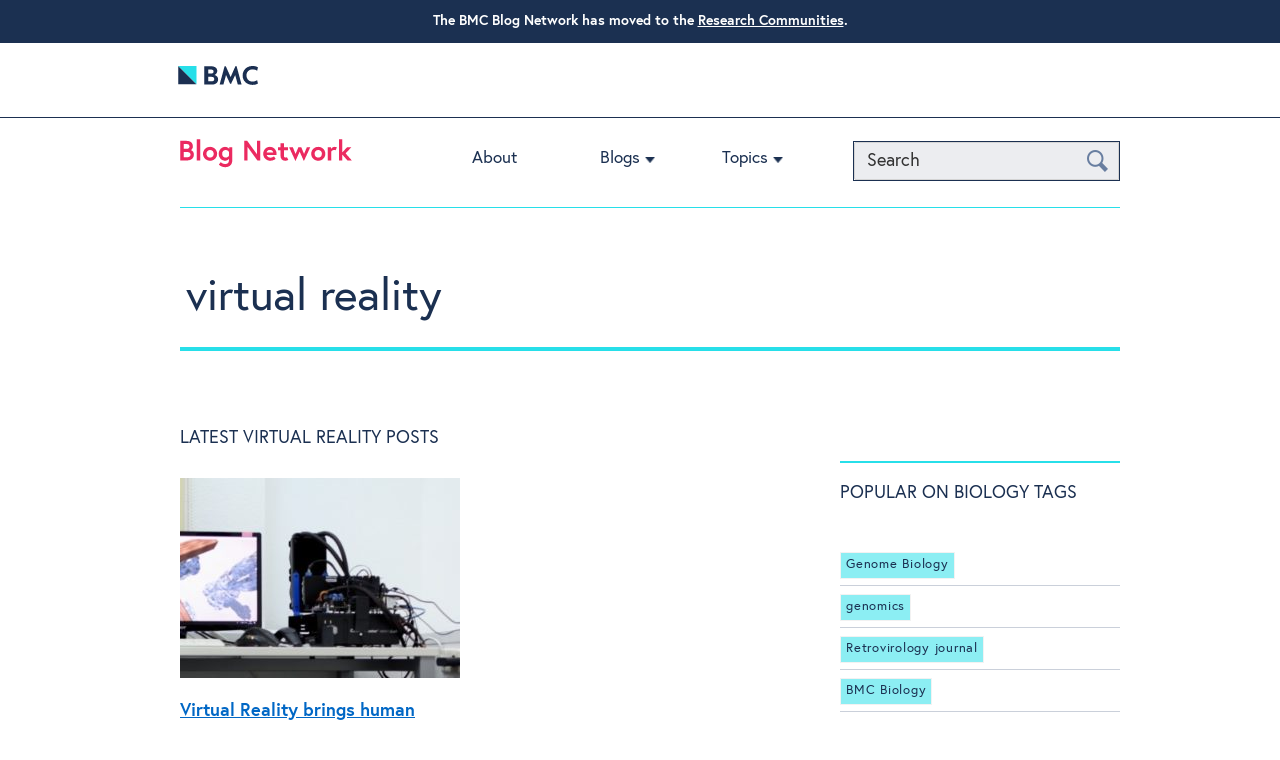

--- FILE ---
content_type: text/html; charset=UTF-8
request_url: https://blogs.biomedcentral.com/on-biology/tag/virtual-reality/
body_size: 10722
content:
<!doctype html>

<!--[if lt IE 7]>
<html lang="en-GB" class="no-js lt-ie9 lt-ie8 lt-ie7"><![endif]-->
<!--[if (IE 7)&!(IEMobile)]>
<html lang="en-GB" class="no-js lt-ie9 lt-ie8"><![endif]-->
<!--[if (IE 8)&!(IEMobile)]>
<html lang="en-GB" class="no-js lt-ie9"><![endif]-->
<!--[if gt IE 8]><!-->
<html lang="en-GB" class="no-js"><!--<![endif]-->

<head>
    <meta charset="utf-8">

        <meta http-equiv="X-UA-Compatible" content="IE=edge">

    <title>On Biology  virtual reality</title>

        <meta name="HandheldFriendly" content="True">
    <meta name="MobileOptimized" content="320">
    <meta name="viewport" content="width=device-width, initial-scale=1.0"/>

        <link rel="apple-touch-icon" href="https://blogs.biomedcentral.com/on-biology/wp-content/themes/blogs/library/images/apple-icon-touch.png">
    <link rel="icon" href="https://blogs.biomedcentral.com/on-biology/wp-content/themes/blogs/favicon.png">
    <!--[if IE]>
    <link rel="shortcut icon" href="https://blogs.biomedcentral.com/on-biology/wp-content/themes/blogs/favicon.ico">
    <![endif]-->
        <meta name="msapplication-TileColor" content="#f01d4f">
    <meta name="msapplication-TileImage"
          content="https://blogs.biomedcentral.com/on-biology/wp-content/themes/blogs/library/images/win8-tile-icon.png">

    <link rel="pingback" href="https://blogs.biomedcentral.com/on-biology/xmlrpc.php">
    
         <script src="https://cmp.biomedcentral.com/production_live/en/consent-bundle-101-latest.js"></script>
    <meta name='robots' content='max-image-preview:large' />
	<style>img:is([sizes="auto" i], [sizes^="auto," i]) { contain-intrinsic-size: 3000px 1500px }</style>
	<script type="text/javascript" id="wpp-js" src="https://blogs.biomedcentral.com/on-biology/wp-content/plugins/wordpress-popular-posts/assets/js/wpp.min.js?ver=7.3.1" data-sampling="0" data-sampling-rate="100" data-api-url="https://blogs.biomedcentral.com/on-biology/wp-json/wordpress-popular-posts" data-post-id="0" data-token="967ebc5c8c" data-lang="0" data-debug="0"></script>
<!-- Shareaholic - https://www.shareaholic.com -->
<link rel='preload' href='//cdn.shareaholic.net/assets/pub/shareaholic.js' as='script'/>
<script data-no-minify='1' data-cfasync='false'>
_SHR_SETTINGS = {"endpoints":{"local_recs_url":"https:\/\/blogs.biomedcentral.com\/on-biology\/wp-admin\/admin-ajax.php?action=shareaholic_permalink_related","ajax_url":"https:\/\/blogs.biomedcentral.com\/on-biology\/wp-admin\/admin-ajax.php"},"site_id":"2b32892a678eef42d9686ed85e6b0f13"};
</script>
<script data-no-minify='1' data-cfasync='false' src='//cdn.shareaholic.net/assets/pub/shareaholic.js' data-shr-siteid='2b32892a678eef42d9686ed85e6b0f13' async ></script>

<!-- Shareaholic Content Tags -->
<meta name='shareaholic:site_name' content='On Biology' />
<meta name='shareaholic:language' content='en-GB' />
<meta name='shareaholic:article_visibility' content='private' />
<meta name='shareaholic:site_id' content='2b32892a678eef42d9686ed85e6b0f13' />
<meta name='shareaholic:wp_version' content='9.7.13' />

<!-- Shareaholic Content Tags End -->
<script type="text/javascript">
/* <![CDATA[ */
window._wpemojiSettings = {"baseUrl":"https:\/\/s.w.org\/images\/core\/emoji\/16.0.1\/72x72\/","ext":".png","svgUrl":"https:\/\/s.w.org\/images\/core\/emoji\/16.0.1\/svg\/","svgExt":".svg","source":{"concatemoji":"https:\/\/blogs.biomedcentral.com\/on-biology\/wp-includes\/js\/wp-emoji-release.min.js"}};
/*! This file is auto-generated */
!function(s,n){var o,i,e;function c(e){try{var t={supportTests:e,timestamp:(new Date).valueOf()};sessionStorage.setItem(o,JSON.stringify(t))}catch(e){}}function p(e,t,n){e.clearRect(0,0,e.canvas.width,e.canvas.height),e.fillText(t,0,0);var t=new Uint32Array(e.getImageData(0,0,e.canvas.width,e.canvas.height).data),a=(e.clearRect(0,0,e.canvas.width,e.canvas.height),e.fillText(n,0,0),new Uint32Array(e.getImageData(0,0,e.canvas.width,e.canvas.height).data));return t.every(function(e,t){return e===a[t]})}function u(e,t){e.clearRect(0,0,e.canvas.width,e.canvas.height),e.fillText(t,0,0);for(var n=e.getImageData(16,16,1,1),a=0;a<n.data.length;a++)if(0!==n.data[a])return!1;return!0}function f(e,t,n,a){switch(t){case"flag":return n(e,"\ud83c\udff3\ufe0f\u200d\u26a7\ufe0f","\ud83c\udff3\ufe0f\u200b\u26a7\ufe0f")?!1:!n(e,"\ud83c\udde8\ud83c\uddf6","\ud83c\udde8\u200b\ud83c\uddf6")&&!n(e,"\ud83c\udff4\udb40\udc67\udb40\udc62\udb40\udc65\udb40\udc6e\udb40\udc67\udb40\udc7f","\ud83c\udff4\u200b\udb40\udc67\u200b\udb40\udc62\u200b\udb40\udc65\u200b\udb40\udc6e\u200b\udb40\udc67\u200b\udb40\udc7f");case"emoji":return!a(e,"\ud83e\udedf")}return!1}function g(e,t,n,a){var r="undefined"!=typeof WorkerGlobalScope&&self instanceof WorkerGlobalScope?new OffscreenCanvas(300,150):s.createElement("canvas"),o=r.getContext("2d",{willReadFrequently:!0}),i=(o.textBaseline="top",o.font="600 32px Arial",{});return e.forEach(function(e){i[e]=t(o,e,n,a)}),i}function t(e){var t=s.createElement("script");t.src=e,t.defer=!0,s.head.appendChild(t)}"undefined"!=typeof Promise&&(o="wpEmojiSettingsSupports",i=["flag","emoji"],n.supports={everything:!0,everythingExceptFlag:!0},e=new Promise(function(e){s.addEventListener("DOMContentLoaded",e,{once:!0})}),new Promise(function(t){var n=function(){try{var e=JSON.parse(sessionStorage.getItem(o));if("object"==typeof e&&"number"==typeof e.timestamp&&(new Date).valueOf()<e.timestamp+604800&&"object"==typeof e.supportTests)return e.supportTests}catch(e){}return null}();if(!n){if("undefined"!=typeof Worker&&"undefined"!=typeof OffscreenCanvas&&"undefined"!=typeof URL&&URL.createObjectURL&&"undefined"!=typeof Blob)try{var e="postMessage("+g.toString()+"("+[JSON.stringify(i),f.toString(),p.toString(),u.toString()].join(",")+"));",a=new Blob([e],{type:"text/javascript"}),r=new Worker(URL.createObjectURL(a),{name:"wpTestEmojiSupports"});return void(r.onmessage=function(e){c(n=e.data),r.terminate(),t(n)})}catch(e){}c(n=g(i,f,p,u))}t(n)}).then(function(e){for(var t in e)n.supports[t]=e[t],n.supports.everything=n.supports.everything&&n.supports[t],"flag"!==t&&(n.supports.everythingExceptFlag=n.supports.everythingExceptFlag&&n.supports[t]);n.supports.everythingExceptFlag=n.supports.everythingExceptFlag&&!n.supports.flag,n.DOMReady=!1,n.readyCallback=function(){n.DOMReady=!0}}).then(function(){return e}).then(function(){var e;n.supports.everything||(n.readyCallback(),(e=n.source||{}).concatemoji?t(e.concatemoji):e.wpemoji&&e.twemoji&&(t(e.twemoji),t(e.wpemoji)))}))}((window,document),window._wpemojiSettings);
/* ]]> */
</script>
<style id='wp-emoji-styles-inline-css' type='text/css'>

	img.wp-smiley, img.emoji {
		display: inline !important;
		border: none !important;
		box-shadow: none !important;
		height: 1em !important;
		width: 1em !important;
		margin: 0 0.07em !important;
		vertical-align: -0.1em !important;
		background: none !important;
		padding: 0 !important;
	}
</style>
<link rel='stylesheet' id='wp-block-library-css' href='https://blogs.biomedcentral.com/on-biology/wp-includes/css/dist/block-library/style.min.css' type='text/css' media='all' />
<style id='classic-theme-styles-inline-css' type='text/css'>
/*! This file is auto-generated */
.wp-block-button__link{color:#fff;background-color:#32373c;border-radius:9999px;box-shadow:none;text-decoration:none;padding:calc(.667em + 2px) calc(1.333em + 2px);font-size:1.125em}.wp-block-file__button{background:#32373c;color:#fff;text-decoration:none}
</style>
<style id='global-styles-inline-css' type='text/css'>
:root{--wp--preset--aspect-ratio--square: 1;--wp--preset--aspect-ratio--4-3: 4/3;--wp--preset--aspect-ratio--3-4: 3/4;--wp--preset--aspect-ratio--3-2: 3/2;--wp--preset--aspect-ratio--2-3: 2/3;--wp--preset--aspect-ratio--16-9: 16/9;--wp--preset--aspect-ratio--9-16: 9/16;--wp--preset--color--black: #000000;--wp--preset--color--cyan-bluish-gray: #abb8c3;--wp--preset--color--white: #ffffff;--wp--preset--color--pale-pink: #f78da7;--wp--preset--color--vivid-red: #cf2e2e;--wp--preset--color--luminous-vivid-orange: #ff6900;--wp--preset--color--luminous-vivid-amber: #fcb900;--wp--preset--color--light-green-cyan: #7bdcb5;--wp--preset--color--vivid-green-cyan: #00d084;--wp--preset--color--pale-cyan-blue: #8ed1fc;--wp--preset--color--vivid-cyan-blue: #0693e3;--wp--preset--color--vivid-purple: #9b51e0;--wp--preset--gradient--vivid-cyan-blue-to-vivid-purple: linear-gradient(135deg,rgba(6,147,227,1) 0%,rgb(155,81,224) 100%);--wp--preset--gradient--light-green-cyan-to-vivid-green-cyan: linear-gradient(135deg,rgb(122,220,180) 0%,rgb(0,208,130) 100%);--wp--preset--gradient--luminous-vivid-amber-to-luminous-vivid-orange: linear-gradient(135deg,rgba(252,185,0,1) 0%,rgba(255,105,0,1) 100%);--wp--preset--gradient--luminous-vivid-orange-to-vivid-red: linear-gradient(135deg,rgba(255,105,0,1) 0%,rgb(207,46,46) 100%);--wp--preset--gradient--very-light-gray-to-cyan-bluish-gray: linear-gradient(135deg,rgb(238,238,238) 0%,rgb(169,184,195) 100%);--wp--preset--gradient--cool-to-warm-spectrum: linear-gradient(135deg,rgb(74,234,220) 0%,rgb(151,120,209) 20%,rgb(207,42,186) 40%,rgb(238,44,130) 60%,rgb(251,105,98) 80%,rgb(254,248,76) 100%);--wp--preset--gradient--blush-light-purple: linear-gradient(135deg,rgb(255,206,236) 0%,rgb(152,150,240) 100%);--wp--preset--gradient--blush-bordeaux: linear-gradient(135deg,rgb(254,205,165) 0%,rgb(254,45,45) 50%,rgb(107,0,62) 100%);--wp--preset--gradient--luminous-dusk: linear-gradient(135deg,rgb(255,203,112) 0%,rgb(199,81,192) 50%,rgb(65,88,208) 100%);--wp--preset--gradient--pale-ocean: linear-gradient(135deg,rgb(255,245,203) 0%,rgb(182,227,212) 50%,rgb(51,167,181) 100%);--wp--preset--gradient--electric-grass: linear-gradient(135deg,rgb(202,248,128) 0%,rgb(113,206,126) 100%);--wp--preset--gradient--midnight: linear-gradient(135deg,rgb(2,3,129) 0%,rgb(40,116,252) 100%);--wp--preset--font-size--small: 13px;--wp--preset--font-size--medium: 20px;--wp--preset--font-size--large: 36px;--wp--preset--font-size--x-large: 42px;--wp--preset--spacing--20: 0.44rem;--wp--preset--spacing--30: 0.67rem;--wp--preset--spacing--40: 1rem;--wp--preset--spacing--50: 1.5rem;--wp--preset--spacing--60: 2.25rem;--wp--preset--spacing--70: 3.38rem;--wp--preset--spacing--80: 5.06rem;--wp--preset--shadow--natural: 6px 6px 9px rgba(0, 0, 0, 0.2);--wp--preset--shadow--deep: 12px 12px 50px rgba(0, 0, 0, 0.4);--wp--preset--shadow--sharp: 6px 6px 0px rgba(0, 0, 0, 0.2);--wp--preset--shadow--outlined: 6px 6px 0px -3px rgba(255, 255, 255, 1), 6px 6px rgba(0, 0, 0, 1);--wp--preset--shadow--crisp: 6px 6px 0px rgba(0, 0, 0, 1);}:where(.is-layout-flex){gap: 0.5em;}:where(.is-layout-grid){gap: 0.5em;}body .is-layout-flex{display: flex;}.is-layout-flex{flex-wrap: wrap;align-items: center;}.is-layout-flex > :is(*, div){margin: 0;}body .is-layout-grid{display: grid;}.is-layout-grid > :is(*, div){margin: 0;}:where(.wp-block-columns.is-layout-flex){gap: 2em;}:where(.wp-block-columns.is-layout-grid){gap: 2em;}:where(.wp-block-post-template.is-layout-flex){gap: 1.25em;}:where(.wp-block-post-template.is-layout-grid){gap: 1.25em;}.has-black-color{color: var(--wp--preset--color--black) !important;}.has-cyan-bluish-gray-color{color: var(--wp--preset--color--cyan-bluish-gray) !important;}.has-white-color{color: var(--wp--preset--color--white) !important;}.has-pale-pink-color{color: var(--wp--preset--color--pale-pink) !important;}.has-vivid-red-color{color: var(--wp--preset--color--vivid-red) !important;}.has-luminous-vivid-orange-color{color: var(--wp--preset--color--luminous-vivid-orange) !important;}.has-luminous-vivid-amber-color{color: var(--wp--preset--color--luminous-vivid-amber) !important;}.has-light-green-cyan-color{color: var(--wp--preset--color--light-green-cyan) !important;}.has-vivid-green-cyan-color{color: var(--wp--preset--color--vivid-green-cyan) !important;}.has-pale-cyan-blue-color{color: var(--wp--preset--color--pale-cyan-blue) !important;}.has-vivid-cyan-blue-color{color: var(--wp--preset--color--vivid-cyan-blue) !important;}.has-vivid-purple-color{color: var(--wp--preset--color--vivid-purple) !important;}.has-black-background-color{background-color: var(--wp--preset--color--black) !important;}.has-cyan-bluish-gray-background-color{background-color: var(--wp--preset--color--cyan-bluish-gray) !important;}.has-white-background-color{background-color: var(--wp--preset--color--white) !important;}.has-pale-pink-background-color{background-color: var(--wp--preset--color--pale-pink) !important;}.has-vivid-red-background-color{background-color: var(--wp--preset--color--vivid-red) !important;}.has-luminous-vivid-orange-background-color{background-color: var(--wp--preset--color--luminous-vivid-orange) !important;}.has-luminous-vivid-amber-background-color{background-color: var(--wp--preset--color--luminous-vivid-amber) !important;}.has-light-green-cyan-background-color{background-color: var(--wp--preset--color--light-green-cyan) !important;}.has-vivid-green-cyan-background-color{background-color: var(--wp--preset--color--vivid-green-cyan) !important;}.has-pale-cyan-blue-background-color{background-color: var(--wp--preset--color--pale-cyan-blue) !important;}.has-vivid-cyan-blue-background-color{background-color: var(--wp--preset--color--vivid-cyan-blue) !important;}.has-vivid-purple-background-color{background-color: var(--wp--preset--color--vivid-purple) !important;}.has-black-border-color{border-color: var(--wp--preset--color--black) !important;}.has-cyan-bluish-gray-border-color{border-color: var(--wp--preset--color--cyan-bluish-gray) !important;}.has-white-border-color{border-color: var(--wp--preset--color--white) !important;}.has-pale-pink-border-color{border-color: var(--wp--preset--color--pale-pink) !important;}.has-vivid-red-border-color{border-color: var(--wp--preset--color--vivid-red) !important;}.has-luminous-vivid-orange-border-color{border-color: var(--wp--preset--color--luminous-vivid-orange) !important;}.has-luminous-vivid-amber-border-color{border-color: var(--wp--preset--color--luminous-vivid-amber) !important;}.has-light-green-cyan-border-color{border-color: var(--wp--preset--color--light-green-cyan) !important;}.has-vivid-green-cyan-border-color{border-color: var(--wp--preset--color--vivid-green-cyan) !important;}.has-pale-cyan-blue-border-color{border-color: var(--wp--preset--color--pale-cyan-blue) !important;}.has-vivid-cyan-blue-border-color{border-color: var(--wp--preset--color--vivid-cyan-blue) !important;}.has-vivid-purple-border-color{border-color: var(--wp--preset--color--vivid-purple) !important;}.has-vivid-cyan-blue-to-vivid-purple-gradient-background{background: var(--wp--preset--gradient--vivid-cyan-blue-to-vivid-purple) !important;}.has-light-green-cyan-to-vivid-green-cyan-gradient-background{background: var(--wp--preset--gradient--light-green-cyan-to-vivid-green-cyan) !important;}.has-luminous-vivid-amber-to-luminous-vivid-orange-gradient-background{background: var(--wp--preset--gradient--luminous-vivid-amber-to-luminous-vivid-orange) !important;}.has-luminous-vivid-orange-to-vivid-red-gradient-background{background: var(--wp--preset--gradient--luminous-vivid-orange-to-vivid-red) !important;}.has-very-light-gray-to-cyan-bluish-gray-gradient-background{background: var(--wp--preset--gradient--very-light-gray-to-cyan-bluish-gray) !important;}.has-cool-to-warm-spectrum-gradient-background{background: var(--wp--preset--gradient--cool-to-warm-spectrum) !important;}.has-blush-light-purple-gradient-background{background: var(--wp--preset--gradient--blush-light-purple) !important;}.has-blush-bordeaux-gradient-background{background: var(--wp--preset--gradient--blush-bordeaux) !important;}.has-luminous-dusk-gradient-background{background: var(--wp--preset--gradient--luminous-dusk) !important;}.has-pale-ocean-gradient-background{background: var(--wp--preset--gradient--pale-ocean) !important;}.has-electric-grass-gradient-background{background: var(--wp--preset--gradient--electric-grass) !important;}.has-midnight-gradient-background{background: var(--wp--preset--gradient--midnight) !important;}.has-small-font-size{font-size: var(--wp--preset--font-size--small) !important;}.has-medium-font-size{font-size: var(--wp--preset--font-size--medium) !important;}.has-large-font-size{font-size: var(--wp--preset--font-size--large) !important;}.has-x-large-font-size{font-size: var(--wp--preset--font-size--x-large) !important;}
:where(.wp-block-post-template.is-layout-flex){gap: 1.25em;}:where(.wp-block-post-template.is-layout-grid){gap: 1.25em;}
:where(.wp-block-columns.is-layout-flex){gap: 2em;}:where(.wp-block-columns.is-layout-grid){gap: 2em;}
:root :where(.wp-block-pullquote){font-size: 1.5em;line-height: 1.6;}
</style>
<link rel='stylesheet' id='chimpy-css' href='https://blogs.biomedcentral.com/on-biology/wp-content/plugins/chimpy/assets/css/style-frontend.css' type='text/css' media='all' />
<link rel='stylesheet' id='chimpy-font-awesome-css' href='https://blogs.biomedcentral.com/on-biology/wp-content/plugins/chimpy/assets/css/font-awesome/css/font-awesome.min.css' type='text/css' media='all' />
<link rel='stylesheet' id='chimpy-sky-forms-style-css' href='https://blogs.biomedcentral.com/on-biology/wp-content/plugins/chimpy/assets/forms/css/sky-forms.css' type='text/css' media='all' />
<link rel='stylesheet' id='chimpy-sky-forms-color-schemes-css' href='https://blogs.biomedcentral.com/on-biology/wp-content/plugins/chimpy/assets/forms/css/sky-forms-color-schemes.css' type='text/css' media='all' />
<link rel='stylesheet' id='simple-banner-style-css' href='https://blogs.biomedcentral.com/on-biology/wp-content/plugins/simple-banner/simple-banner.css' type='text/css' media='all' />
<link rel='stylesheet' id='wordpress-popular-posts-css-css' href='https://blogs.biomedcentral.com/on-biology/wp-content/plugins/wordpress-popular-posts/assets/css/wpp.css' type='text/css' media='all' />
<style id='akismet-widget-style-inline-css' type='text/css'>

			.a-stats {
				--akismet-color-mid-green: #357b49;
				--akismet-color-white: #fff;
				--akismet-color-light-grey: #f6f7f7;

				max-width: 350px;
				width: auto;
			}

			.a-stats * {
				all: unset;
				box-sizing: border-box;
			}

			.a-stats strong {
				font-weight: 600;
			}

			.a-stats a.a-stats__link,
			.a-stats a.a-stats__link:visited,
			.a-stats a.a-stats__link:active {
				background: var(--akismet-color-mid-green);
				border: none;
				box-shadow: none;
				border-radius: 8px;
				color: var(--akismet-color-white);
				cursor: pointer;
				display: block;
				font-family: -apple-system, BlinkMacSystemFont, 'Segoe UI', 'Roboto', 'Oxygen-Sans', 'Ubuntu', 'Cantarell', 'Helvetica Neue', sans-serif;
				font-weight: 500;
				padding: 12px;
				text-align: center;
				text-decoration: none;
				transition: all 0.2s ease;
			}

			/* Extra specificity to deal with TwentyTwentyOne focus style */
			.widget .a-stats a.a-stats__link:focus {
				background: var(--akismet-color-mid-green);
				color: var(--akismet-color-white);
				text-decoration: none;
			}

			.a-stats a.a-stats__link:hover {
				filter: brightness(110%);
				box-shadow: 0 4px 12px rgba(0, 0, 0, 0.06), 0 0 2px rgba(0, 0, 0, 0.16);
			}

			.a-stats .count {
				color: var(--akismet-color-white);
				display: block;
				font-size: 1.5em;
				line-height: 1.4;
				padding: 0 13px;
				white-space: nowrap;
			}
		
</style>
<link rel='stylesheet' id='bones-stylesheet-css' href='https://blogs.biomedcentral.com/on-biology/wp-content/themes/blogs/library/css/style.css' type='text/css' media='all' />
<!--[if lt IE 9]>
<link rel='stylesheet' id='bones-ie-only-css' href='https://blogs.biomedcentral.com/on-biology/wp-content/themes/blogs/library/css/ie.css' type='text/css' media='all' />
<![endif]-->
<link rel='stylesheet' id='slicknav-style-css' href='https://blogs.biomedcentral.com/on-biology/wp-content/themes/blogs/library/css/slicknav.css' type='text/css' media='all' />
<link rel='stylesheet' id='googleFonts-css' href='https://fonts.googleapis.com/css?family=Open+Sans%3A400%2C600%2C400italic%2C700%2C700italic%2C600italic%2C300%2C300italic' type='text/css' media='all' />
<script type="text/javascript" src="https://blogs.biomedcentral.com/on-biology/wp-includes/js/jquery/jquery.min.js" id="jquery-core-js"></script>
<script type="text/javascript" src="https://blogs.biomedcentral.com/on-biology/wp-includes/js/jquery/jquery-migrate.min.js" id="jquery-migrate-js"></script>
<script type="text/javascript" src="https://blogs.biomedcentral.com/on-biology/wp-content/plugins/chimpy/assets/js/jquery.cookie.js" id="jquery-cookie-js"></script>
<script type="text/javascript" src="https://blogs.biomedcentral.com/on-biology/wp-content/plugins/chimpy/assets/js/chimpy-frontend.js" id="chimpy-frontend-js"></script>
<script type="text/javascript" src="https://blogs.biomedcentral.com/on-biology/wp-content/plugins/chimpy/assets/forms/js/jquery.form.min.js" id="chimpy-sky-forms-js"></script>
<script type="text/javascript" src="https://blogs.biomedcentral.com/on-biology/wp-content/plugins/chimpy/assets/forms/js/jquery.validate.min.js" id="chimpy-sky-forms-validate-js"></script>
<script type="text/javascript" src="https://blogs.biomedcentral.com/on-biology/wp-content/plugins/chimpy/assets/forms/js/jquery.maskedinput.min.js" id="chimpy-sky-forms-maskedinput-js"></script>
<script type="text/javascript" id="simple-banner-script-js-before">
/* <![CDATA[ */
const simpleBannerScriptParams = {"pro_version_enabled":"","debug_mode":false,"id":33807,"version":"3.0.7","banner_params":[{"hide_simple_banner":"no","simple_banner_prepend_element":"body","simple_banner_position":"","header_margin":"","header_padding":"","wp_body_open_enabled":"","wp_body_open":true,"simple_banner_z_index":"","simple_banner_text":"<b>The BMC Blog Network has moved to the<\/b> <a href=\"https:\/\/communities.springernature.com\/\">Research Communities<\/a>.","disabled_on_current_page":false,"disabled_pages_array":[],"is_current_page_a_post":true,"disabled_on_posts":"","simple_banner_disabled_page_paths":"","simple_banner_font_size":"14px","simple_banner_color":"#1b3051","simple_banner_text_color":"","simple_banner_link_color":"#ffffff","simple_banner_close_color":"","simple_banner_custom_css":"","simple_banner_scrolling_custom_css":"","simple_banner_text_custom_css":"","simple_banner_button_css":"","site_custom_css":"","keep_site_custom_css":"","site_custom_js":"","keep_site_custom_js":"","close_button_enabled":"","close_button_expiration":"","close_button_cookie_set":false,"current_date":{"date":"2026-01-14 07:00:55.107010","timezone_type":3,"timezone":"UTC"},"start_date":{"date":"2026-01-14 07:00:55.107027","timezone_type":3,"timezone":"UTC"},"end_date":{"date":"2026-01-14 07:00:55.107035","timezone_type":3,"timezone":"UTC"},"simple_banner_start_after_date":"","simple_banner_remove_after_date":"","simple_banner_insert_inside_element":""}]}
/* ]]> */
</script>
<script type="text/javascript" src="https://blogs.biomedcentral.com/on-biology/wp-content/plugins/simple-banner/simple-banner.js" id="simple-banner-script-js"></script>
<link rel="https://api.w.org/" href="https://blogs.biomedcentral.com/on-biology/wp-json/" /><link rel="stylesheet" type="text/css" href="https://blogs.biomedcentral.com/on-biology/wp-content/plugins/most-shared-posts/most-shared-posts.css"><style id="simple-banner-font-size" type="text/css">.simple-banner .simple-banner-text{font-size:14px;}</style><style id="simple-banner-background-color" type="text/css">.simple-banner{background:#1b3051;}</style><style id="simple-banner-text-color" type="text/css">.simple-banner .simple-banner-text{color: #ffffff;}</style><style id="simple-banner-link-color" type="text/css">.simple-banner .simple-banner-text a{color:#ffffff;}</style><style id="simple-banner-z-index" type="text/css">.simple-banner{z-index: 99999;}</style><style id="simple-banner-site-custom-css-dummy" type="text/css"></style><script id="simple-banner-site-custom-js-dummy" type="text/javascript"></script>
<!-- StarBox - the Author Box for Humans 3.5.3, visit: https://wordpress.org/plugins/starbox/ -->
<!-- /StarBox - the Author Box for Humans -->

<link rel='stylesheet' id='21448788f1-css' href='https://blogs.biomedcentral.com/on-biology/wp-content/plugins/starbox/themes/business/css/frontend.min.css' type='text/css' media='all' />
<script type="text/javascript" src="https://blogs.biomedcentral.com/on-biology/wp-content/plugins/starbox/themes/business/js/frontend.min.js" id="c047aa9ed6-js"></script>
<link rel='stylesheet' id='895174356d-css' href='https://blogs.biomedcentral.com/on-biology/wp-content/plugins/starbox/themes/admin/css/hidedefault.min.css' type='text/css' media='all' />

<!-- Google Webmaster Tools plugin for WordPress -->

            <style id="wpp-loading-animation-styles">@-webkit-keyframes bgslide{from{background-position-x:0}to{background-position-x:-200%}}@keyframes bgslide{from{background-position-x:0}to{background-position-x:-200%}}.wpp-widget-block-placeholder,.wpp-shortcode-placeholder{margin:0 auto;width:60px;height:3px;background:#dd3737;background:linear-gradient(90deg,#dd3737 0%,#571313 10%,#dd3737 100%);background-size:200% auto;border-radius:3px;-webkit-animation:bgslide 1s infinite linear;animation:bgslide 1s infinite linear}</style>
                
            
</head>

<body class="archive tag tag-virtual-reality tag-1256 wp-theme-blogs">

<div id="container">

            <header class="top-header" role="banner">
            <div class="header-wrapper">
                <div class="masthead">
                    <a class="logo" href="http://www.biomedcentral.com/" title="Visit BioMed Central" target="_blank">
                        <svg width="80" height="45">
                            <image id="publisher-logo" width="80" height="100%"
                                   alt="BioMed Central logo"
                                   src="https://blogs.biomedcentral.com/on-biology/wp-content/themes/blogs/library/images/BMC-logo.png"
                                   xlink:href="https://blogs.biomedcentral.com/on-biology/wp-content/themes/blogs/library/images/BMC-logo.svg"/>
                        </svg>
                    </a>

                    <!-- <a class="masthead-twitter" title="BioMed Central on Twitter"
                       href="https://twitter.com/BioMedCentral">BioMed Central on Twitter</a>
                    <a class="masthead-facebook" title="BioMed Central on Facebook"
                       href="https://www.facebook.com/BioMedCentral">BioMed Central on Facebook</a> -->
                </div>
            </div>
        </header>
    
    <header class="header" role="banner">
        <div class="header-wrapper">
            <div id="inner-header" class="cf">

                <div class="network-identity">
                    
                        <a class="blogs-logo" href="/" title="Visit Blog Network home">
                            <svg width="172" height="30">
                                <image width="172" height="30"
                                       alt="Blog Network logo"
                                       src="https://blogs.biomedcentral.com/on-biology/wp-content/themes/blogs/library/images/blog-network.png"
                                       xlink:href="https://blogs.biomedcentral.com/on-biology/wp-content/themes/blogs/library/images/blog-network.svg"/>
                            </svg>
                        </a>

                        <!--a href="https://blogs.biomedcentral.com/about"
                           class="network-identity__about-link">ABOUT</a-->

                                    </div>

                <button class="NavToggle" type="button" data-toggle="collapse" data-target="collapse">
                    <span class="u-srOnly">Toggle navigation</span>
                    <span class="Icon Icon--menu"></span>
                </button>

                <!-- New Search functionality to go here -->
                <button class="SearchToggle" type="button" data-toggle="collapse" data-target="collapse">
                    <span class="u-srOnly">Search Toggle</span>
                    <span class="Icon Icon--search"></span>
                </button>
		<form action="/" method="get" class="search">
    <input type="text" name="s" id="search" value="" placeholder="Search"/>
    <button type="submit" class="btn-search">
        <span class="u-srOnly">Search</span>
        <span class="icon-search" aria-hidden="true"></span>
    </button>
</form>
                
                <nav role="navigation">
                    <ul id="menu-dummy-menu" class="nav top-nav cf"><li id="menu-item-16255" class="menu-item menu-item-type-post_type menu-item-object-page menu-item-16255"><a href="https://blogs.biomedcentral.com/about/">About</a></li>
<li id="menu-item-13275" class="menu-item menu-item-type-custom menu-item-object-custom menu-item-has-children menu-item-13275"><a href="#">Blogs</a>
<ul class="sub-menu">
	<li id="menu-item-2985" class="menu-item menu-item-type-custom menu-item-object-custom menu-item-2985"><a href="/on-biology/">On Biology</a></li>
	<li id="menu-item-2986" class="menu-item menu-item-type-custom menu-item-object-custom menu-item-2986"><a href="/on-medicine/">On Medicine</a></li>
	<li id="menu-item-2988" class="menu-item menu-item-type-custom menu-item-object-custom menu-item-2988"><a href="/on-health/">On Health</a></li>
	<li id="menu-item-17057" class="menu-item menu-item-type-custom menu-item-object-custom menu-item-17057"><a href="https://blogs.biomedcentral.com/on-society/">On Society</a></li>
	<li id="menu-item-17214" class="menu-item menu-item-type-custom menu-item-object-custom menu-item-17214"><a href="https://blogs.biomedcentral.com/on-physicalsciences/">On Physical Sciences</a></li>
	<li id="menu-item-2987" class="menu-item menu-item-type-custom menu-item-object-custom menu-item-2987"><a href="/bmcblog/">Research in progress blog</a></li>
	<li id="menu-item-2989" class="menu-item menu-item-type-custom menu-item-object-custom menu-item-2989"><a href="/bmcseriesblog/">BMC Series blog</a></li>
	<li id="menu-item-9" class="menu-item menu-item-type-custom menu-item-object-custom menu-item-9"><a href="/bugbitten/">BugBitten</a></li>
</ul>
</li>
<li id="menu-item-13296" class="menu-item menu-item-type-custom menu-item-object-custom menu-item-has-children menu-item-13296"><a href="#">Topics</a>
<ul class="sub-menu">
	<li id="menu-item-3650" class="menu-item menu-item-type-custom menu-item-object-custom menu-item-3650"><a href="/blog/topics/biology/">Biology</a></li>
	<li id="menu-item-3651" class="menu-item menu-item-type-custom menu-item-object-custom menu-item-3651"><a href="/blog/topics/medicine/">Medicine</a></li>
	<li id="menu-item-3652" class="menu-item menu-item-type-custom menu-item-object-custom menu-item-3652"><a href="/blog/topics/health/">Health</a></li>
	<li id="menu-item-17216" class="menu-item menu-item-type-custom menu-item-object-custom menu-item-17216"><a href="/blog/topics/chemistry/">Chemistry</a></li>
	<li id="menu-item-17215" class="menu-item menu-item-type-custom menu-item-object-custom menu-item-17215"><a href="/blog/topics/physics/">Physics</a></li>
	<li id="menu-item-13298" class="menu-item menu-item-type-taxonomy menu-item-object-category menu-item-13298"><a href="https://blogs.biomedcentral.com/blog/topics/developing-world/">Developing World</a></li>
	<li id="menu-item-7133" class="menu-item menu-item-type-custom menu-item-object-custom menu-item-7133"><a href="/blog/topics/open-access/">Open Access</a></li>
	<li id="menu-item-7135" class="menu-item menu-item-type-custom menu-item-object-custom menu-item-7135"><a href="/blog/topics/technology/">Technology</a></li>
	<li id="menu-item-7134" class="menu-item menu-item-type-custom menu-item-object-custom menu-item-7134"><a href="/blog/topics/publishing/">Publishing</a></li>
</ul>
</li>
</ul>
                </nav>
            </div>
        </div>

    </header>
    <header class="mobile-nav">
    </header>

<div id="content" class="network-level">

    <header class="blog-header header-wrapper">
        <div class="network-header">

            <h1 class="network-header-title">
                virtual reality            </h1>
        </div>
    </header>

    <div id="inner-content" class="wrap cf">

        <div id="main" class="m-all t-2of3 d-4of6-plus-grid-unit cf" role="main">

            <h2 class="page-level-heading">Latest virtual reality posts</h2>
            <div class="highlighted-posts cf">                    <article id="post-33807" class=" blog-roll--posts highlighted post-33807 post type-post status-publish format-standard has-post-thumbnail hentry"                             role="article">
                        <img width="280" height="200" src="https://blogs.biomedcentral.com/on-biology/wp-content/uploads/sites/5/2018/01/Fuss-blog-headline-image-280x200.jpg" class="attachment-topic-thumb-280 size-topic-thumb-280 wp-post-image" alt="" decoding="async" loading="lazy" />                        <h3 class="entry-title"><a href="https://blogs.biomedcentral.com/on-biology/2018/01/02/virtual-reality-brings-human-behavior-to-the-laboratory/" rel="bookmark"
                               title="Permanent Link to Virtual Reality brings human behavior to the laboratory">Virtual Reality brings human behavior to the laboratory</a></h3>

                        <div class="blog-roll--posts--info">
                            <a class="author" href="/blog/author/johannesfuss">Dr. Johannes Fuß</a>
                            <p class="entry-summary excerpt">Studying human behavior in a laboratory is challenging, and rodents often must suffice as a model in experimental tests. New research in BMC Biology&hellip; <a class="read-more" href="https://blogs.biomedcentral.com/on-biology/2018/01/02/virtual-reality-brings-human-behavior-to-the-laboratory/">Read more &raquo;</a></p>                        </div>
                    </article>

                </div>
            
                <!--                <article id="post-not-found" class="hentry cf">-->
                <!--                    <header class="article-header">-->
                <!--                        <h2>--><!--</h2>-->
                <!--                    </header>-->
                <!--                </article>-->

            
        </div>

        <div id="sidebar1" class="sidebar m-all t-1of3 d-2of6-minus-grid-unit last-col cf" role="complementary">
<!--    <h2 class="page-level-heading">Featured Author</h2>-->
    
    
        <div id="tag_cloud-2" class="widget widget_tag_cloud"><h4 class="widgettitle">Popular On Biology tags</h4><div class="tagcloud"><ul class='wp-tag-cloud' role='list'>
	<li><a href="https://blogs.biomedcentral.com/on-biology/tag/genomebiol/" class="tag-cloud-link tag-link-331 tag-link-position-1" style="font-size: 0.8em;" aria-label="Genome Biology (210 items)">Genome Biology</a></li>
	<li><a href="https://blogs.biomedcentral.com/on-biology/tag/genomics/" class="tag-cloud-link tag-link-357 tag-link-position-2" style="font-size: 0.8em;" aria-label="genomics (178 items)">genomics</a></li>
	<li><a href="https://blogs.biomedcentral.com/on-biology/tag/retrovirology-journal/" class="tag-cloud-link tag-link-672 tag-link-position-3" style="font-size: 0.8em;" aria-label="Retrovirology journal (116 items)">Retrovirology journal</a></li>
	<li><a href="https://blogs.biomedcentral.com/on-biology/tag/bmcbiol/" class="tag-cloud-link tag-link-359 tag-link-position-4" style="font-size: 0.8em;" aria-label="BMC Biology (111 items)">BMC Biology</a></li>
	<li><a href="https://blogs.biomedcentral.com/on-biology/tag/genetics/" class="tag-cloud-link tag-link-388 tag-link-position-5" style="font-size: 0.8em;" aria-label="genetics (98 items)">genetics</a></li>
	<li><a href="https://blogs.biomedcentral.com/on-biology/tag/infectious-agents-cancer/" class="tag-cloud-link tag-link-660 tag-link-position-6" style="font-size: 0.8em;" aria-label="Infectious Agents &amp; Cancer (68 items)">Infectious Agents &amp; Cancer</a></li>
	<li><a href="https://blogs.biomedcentral.com/on-biology/tag/conferences/" class="tag-cloud-link tag-link-334 tag-link-position-7" style="font-size: 0.8em;" aria-label="conferences (63 items)">conferences</a></li>
	<li><a href="https://blogs.biomedcentral.com/on-biology/tag/neuroscience/" class="tag-cloud-link tag-link-481 tag-link-position-8" style="font-size: 0.8em;" aria-label="neuroscience (54 items)">neuroscience</a></li>
	<li><a href="https://blogs.biomedcentral.com/on-biology/tag/clinical-epigenetics/" class="tag-cloud-link tag-link-650 tag-link-position-9" style="font-size: 0.8em;" aria-label="Clinical Epigenetics (54 items)">Clinical Epigenetics</a></li>
	<li><a href="https://blogs.biomedcentral.com/on-biology/tag/epigenetics/" class="tag-cloud-link tag-link-457 tag-link-position-10" style="font-size: 0.8em;" aria-label="epigenetics (51 items)">epigenetics</a></li>
	<li><a href="https://blogs.biomedcentral.com/on-biology/tag/biotechnology-for-biofuels/" class="tag-cloud-link tag-link-582 tag-link-position-11" style="font-size: 0.8em;" aria-label="Biotechnology for Biofuels (49 items)">Biotechnology for Biofuels</a></li>
	<li><a href="https://blogs.biomedcentral.com/on-biology/tag/ecology/" class="tag-cloud-link tag-link-366 tag-link-position-12" style="font-size: 0.8em;" aria-label="ecology (46 items)">ecology</a></li>
</ul>
</div>
</div>
<div id="wpp-3" class="widget popular-posts">

</div>
<div id="toma_msp-2" class="widget most-shared-posts"><h4 class="widgettitle">Most Shared Posts</h4><ul class="entries"></ul></div><div id="archives-3" class="widget widget_archive"><h4 class="widgettitle">Archives</h4>            <ul>
                            </ul>
        <a class="view-archive-link" href="https://blogs.biomedcentral.com/on-biology/archive">View archives</a></div>
    
</div>

    </div>

</div>

<footer class="footer" role="contentinfo">

    <div id="inner-footer" class="wrap cf">
                    <div class="m-all t-1of4">
                <h4>About</h4>
                <ul id="menu-footer-about-us" class=""><li id="menu-item-186" class="menu-item menu-item-type-post_type menu-item-object-page menu-item-186"><a href="https://blogs.biomedcentral.com/about/">About our blog network</a></li>
<li id="menu-item-13487" class="menu-item menu-item-type-post_type menu-item-object-page menu-item-13487"><a href="https://blogs.biomedcentral.com/about/copyright-information/">Copyright information</a></li>
<li id="menu-item-13300" class="menu-item menu-item-type-custom menu-item-object-custom menu-item-13300"><a href="/about/community-guidelines">Community Guidelines</a></li>
<li id="menu-item-13299" class="menu-item menu-item-type-custom menu-item-object-custom menu-item-13299"><a href="https://www.biomedcentral.com/about">About BioMed Central</a></li>
</ul>            </div>
        
                    <div class="m-all t-1of4">
                <h4>Network Blogs</h4>
                <ul id="menu-dummy-menu-1" class=""><li id="menu-item-13322" class="menu-item menu-item-type-custom menu-item-object-custom menu-item-13322"><a href="/on-biology/">On Biology</a></li>
<li id="menu-item-13323" class="menu-item menu-item-type-custom menu-item-object-custom menu-item-13323"><a href="/on-medicine/">On Medicine</a></li>
<li id="menu-item-13324" class="menu-item menu-item-type-custom menu-item-object-custom menu-item-13324"><a href="/on-health/">On Health</a></li>
<li id="menu-item-17055" class="menu-item menu-item-type-custom menu-item-object-custom menu-item-17055"><a href="https://blogs.biomedcentral.com/on-society/">On Society</a></li>
<li id="menu-item-17197" class="menu-item menu-item-type-custom menu-item-object-custom menu-item-17197"><a href="https://blogs.biomedcentral.com/on-physicalsciences/">On Physical Sciences</a></li>
<li id="menu-item-13325" class="menu-item menu-item-type-custom menu-item-object-custom menu-item-13325"><a href="/bmcblog/">Research in progress blog</a></li>
<li id="menu-item-13326" class="menu-item menu-item-type-custom menu-item-object-custom menu-item-13326"><a href="/bmcseriesblog/">BMC Series blog</a></li>
<li id="menu-item-187" class="menu-item menu-item-type-custom menu-item-object-custom menu-item-187"><a href="/bugbitten/">Bugbitten</a></li>
</ul>                                    <h4>Related Blogs</h4>
                    <ul id="menu-footer-related-blogs" class=""><li id="menu-item-13831" class="menu-item menu-item-type-custom menu-item-object-custom menu-item-13831"><a href="https://blogs.springeropen.com/springeropen">SpringerOpen blog</a></li>
</ul>                            </div>
        
                    <div class="m-all t-1of4">
                <h4>Network Topics</h4>
                <ul id="menu-dummy-menu-2" class=""><li id="menu-item-13315" class="menu-item menu-item-type-taxonomy menu-item-object-category menu-item-13315"><a href="https://blogs.biomedcentral.com/blog/topics/biology/">Biology</a></li>
<li id="menu-item-13316" class="menu-item menu-item-type-taxonomy menu-item-object-category menu-item-13316"><a href="https://blogs.biomedcentral.com/blog/topics/medicine/">Medicine</a></li>
<li id="menu-item-13318" class="menu-item menu-item-type-taxonomy menu-item-object-category menu-item-13318"><a href="https://blogs.biomedcentral.com/blog/topics/health/">Health</a></li>
<li id="menu-item-13320" class="menu-item menu-item-type-taxonomy menu-item-object-category menu-item-13320"><a href="https://blogs.biomedcentral.com/blog/topics/developing-world/">Developing World</a></li>
<li id="menu-item-13319" class="menu-item menu-item-type-taxonomy menu-item-object-category menu-item-13319"><a href="https://blogs.biomedcentral.com/blog/topics/open-access/">Open Access</a></li>
<li id="menu-item-13321" class="menu-item menu-item-type-taxonomy menu-item-object-category menu-item-13321"><a href="https://blogs.biomedcentral.com/blog/topics/technology/">Technology</a></li>
<li id="menu-item-13317" class="menu-item menu-item-type-taxonomy menu-item-object-category menu-item-13317"><a href="https://blogs.biomedcentral.com/blog/topics/publishing/">Publishing</a></li>
</ul>            </div>
        
                    <div class="m-all t-1of4 last-col">
                <h4>Community</h4>
                <ul id="menu-dummy-menu-3" class=""><li id="menu-item-13331" class="menu-item menu-item-type-post_type menu-item-object-page menu-item-13331"><a href="https://blogs.biomedcentral.com/network-rss-feeds/">Network RSS Feeds</a></li>
<li id="menu-item-196" class="menu-item menu-item-type-custom menu-item-object-custom menu-item-196"><a href="https://twitter.com/BioMedCentral">Follow us on Twitter</a></li>
<li id="menu-item-13328" class="menu-item menu-item-type-custom menu-item-object-custom menu-item-13328"><a href="https://www.facebook.com/BioMedCentral">Follow us on Facebook</a></li>
<li id="menu-item-13329" class="menu-item menu-item-type-custom menu-item-object-custom menu-item-13329"><a href="https://www.linkedin.com/groups?gid=878087&#038;trk=hb_side_g">Follow us on LinkedIn</a></li>
<li id="menu-item-16268" class="menu-item menu-item-type-custom menu-item-object-custom menu-item-16268"><a href="https://www.youtube.com/channel/UCNowWtw7oCZH3f0u2tF_wbw">Follow us on YouTube</a></li>
</ul>            </div>
        
    </div>

    <style>
.BrandingBar {
	margin-top: 30px;
	border-top: 1px solid #eaeaea;
	padding: 24px 10px;
}

.BrandingBar .Logo {
	display: block;
	float: none;
	line-height: 0;
	vertical-align: middle;
}

.BrandingBar__copyright {
	margin-top: 6px;
  	font-size: 13px;
}

.BrandingBar__link {
	text-decoration: underline;
}

@media (min-width: 1024px) {
  .BrandingBar {
    padding-left: 48px;
    padding-right: 48px;
  }
}
/* style added for manage cookies button in footer */
.button-manage-cookies {
  border: 0;
  background: none;
  text-decoration: underline;
  color: #1b3051;
  outline: none;
  
  &:focus-visible, 
  &:focus {
      outline: -webkit-focus-ring-color auto 1px;
  }
}

.embed-privacy-enable {
	display: none;
}
</style>

<div id="LegalLine"><p class="LegalLine_copy">By continuing to use this website, you agree to our <a href="https://www.biomedcentral.com/terms-and-conditions">Terms and Conditions</a>, <a href="/about/community-guidelines/">Community Guidelines</a>, <a href="https://www.biomedcentral.com/terms-and-conditions/privacy-statement">Privacy statement</a> and <a href="https://www.biomedcentral.com/cookies">Cookies</a> policy</a>. <button class="button-manage-cookies" data-cc-action="preferences">Manage
cookies</button></p> </div>
<div class="BrandingBar cf">
    <div class="Logo">
	    <a target="_blank" href="//www.springernature.com"><img src="https://blogs.biomedcentral.com/on-biology/wp-content/themes/blogs/library/images/springernature-logo.png" class="springer-logo" alt="Springer Nature logo"></a>
    </div>
    <p class="BrandingBar__copyright">© 2024 BioMed Central Ltd unless otherwise stated. Part of <a class="BrandingBar__link" href="http://www.springernature.com">Springer Nature</a>.</p>
</div>

</footer>

</div>

<script type="speculationrules">
{"prefetch":[{"source":"document","where":{"and":[{"href_matches":"\/on-biology\/*"},{"not":{"href_matches":["\/on-biology\/wp-*.php","\/on-biology\/wp-admin\/*","\/on-biology\/wp-content\/uploads\/sites\/5\/*","\/on-biology\/wp-content\/*","\/on-biology\/wp-content\/plugins\/*","\/on-biology\/wp-content\/themes\/blogs\/*","\/on-biology\/*\\?(.+)"]}},{"not":{"selector_matches":"a[rel~=\"nofollow\"]"}},{"not":{"selector_matches":".no-prefetch, .no-prefetch a"}}]},"eagerness":"conservative"}]}
</script>
<div class="simple-banner simple-banner-text" style="display:none !important"></div>    <script type="text/plain" data-cc-script="C02">
        var _gaq = _gaq || [];
        _gaq.push(['_setAccount', 'UA-72326-35']);
        _gaq.push (['_gat._anonymizeIp']);
        _gaq.push(['_setCustomVar',1,'Blog','WP',3]);
        _gaq.push(['_trackPageview']);

        (function() {
            var ga = document.createElement('script'); ga.type = 'text/javascript'; ga.async = true;
            ga.src = ('https:' == document.location.protocol ? 'https://ssl' : 'http://www') + '.google-analytics.com/ga.js';
            var s = document.getElementsByTagName('script')[0]; s.parentNode.insertBefore(ga, s);
        })();
    </script>
<link rel='stylesheet' id='nlpcss-css' href='https://blogs.biomedcentral.com/on-biology/wp-content/plugins/network-latest-posts/css/default_style.css' type='text/css' media='all' />
<script type="text/javascript" src="https://blogs.biomedcentral.com/on-biology/wp-content/themes/blogs/library/js/libs/modernizr.custom.min.js" id="bones-modernizr-js"></script>
<script type="text/javascript" src="https://blogs.biomedcentral.com/on-biology/wp-content/themes/blogs/library/js/scripts.js" id="bones-js-js"></script>
<script type="text/javascript" src="https://blogs.biomedcentral.com/on-biology/wp-content/themes/blogs/library/js/libs/jquery.slicknav.min.js" id="slicknav-js"></script>

</body>

</html>
